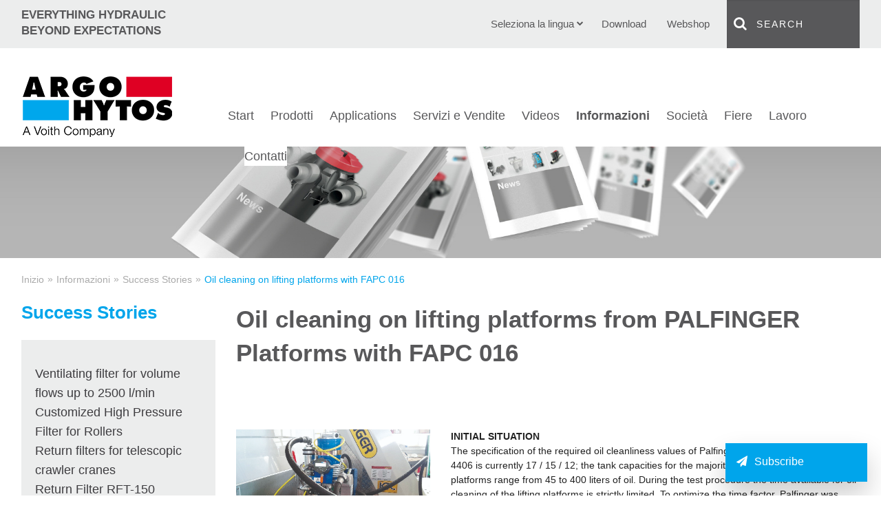

--- FILE ---
content_type: text/html; charset=utf-8
request_url: https://www.argo-hytos.com/it/informazioni/success-stories/oil-cleaning-on-lifting-platforms-with-fapc-016.html
body_size: 16028
content:
<!DOCTYPE html>
<html class="no-js" lang="it">
<head>

<meta charset="utf-8">
<!-- 
	#####
	  ###
	    #
	#####  igroup Internetagentur GmbH & Co. KG
	#####  Ewald-Renz-Str. 1
	#####  76669 Bad Schönborn
	#####  E-Mail: info@i-group.de
	#####  Internet: www.i-group.de
	###
	#

	This website is powered by TYPO3 - inspiring people to share!
	TYPO3 is a free open source Content Management Framework initially created by Kasper Skaarhoj and licensed under GNU/GPL.
	TYPO3 is copyright 1998-2016 of Kasper Skaarhoj. Extensions are copyright of their respective owners.
	Information and contribution at http://typo3.org/
-->

<base href="https://www.argo-hytos.com/">



<meta name="viewport" content="width=device-width, initial-scale=1, maximum-scale=1">
<meta http-equiv="X-UA-Compatible" content="IE=edge,chrome=1">
<meta name="robots" content="index, follow">



	<link rel="stylesheet" type="text/css" media="all"  href="typo3temp/scriptmerger/compressed/head-4a52144a95f90f6ac162702c9953e345.merged.gz.css" />

	<link rel="stylesheet" type="text/css" media="print"  href="typo3temp/scriptmerger/compressed/head-eab269f1cf6aee0df7a75b779662f5d3.merged.gz.css" />
	<script type="text/javascript" src="typo3temp/scriptmerger/compressed/head-54e07b562607c3f0fe85ef2f5bcf0a02.merged.gz.js"></script>
<!--[if (lt IE 9) & (!IEMobile)]><script src="fileadmin/templates/js/selectivizr-min.js" type="text/javascript"></script><![endif]-->
<!--[if (lt IE 11) & (!IEMobile)]><script src="fileadmin/templates/js/respond.min.js" type="text/javascript"></script><![endif]-->
<script type="text/javascript" data-ignore="1" data-cmp-ab="1" src="https://cdn.consentmanager.net/delivery/autoblocking/3b5c040604a1.js" data-cmp-host="c.delivery.consentmanager.net" data-cmp-cdn="cdn.consentmanager.net" data-cmp-codesrc="1"></script>
<link data-ignore="1" rel="stylesheet" href="https://cdn.consentmanager.net/delivery/cmp.min.css" />
<script>if(!"gdprAppliesGlobally" in window){window.gdprAppliesGlobally=true}if(!("cmp_id" in window)||window.cmp_id<1){window.cmp_id=0}if(!("cmp_cdid" in window)){window.cmp_cdid="3b5c040604a1"}if(!("cmp_params" in window)){window.cmp_params=""}if(!("cmp_host" in window)){window.cmp_host="c.delivery.consentmanager.net"}if(!("cmp_cdn" in window)){window.cmp_cdn="cdn.consentmanager.net"}if(!("cmp_proto" in window)){window.cmp_proto="https:"}if(!("cmp_codesrc" in window)){window.cmp_codesrc="1"}window.cmp_getsupportedLangs=function(){var b=["DE","EN","FR","IT","NO","DA","FI","ES","PT","RO","BG","ET","EL","GA","HR","LV","LT","MT","NL","PL","SV","SK","SL","CS","HU","RU","SR","ZH","TR","UK","AR","BS"];if("cmp_customlanguages" in window){for(var a=0;a<window.cmp_customlanguages.length;a++){b.push(window.cmp_customlanguages[a].l.toUpperCase())}}return b};window.cmp_getRTLLangs=function(){var a=["AR"];if("cmp_customlanguages" in window){for(var b=0;b<window.cmp_customlanguages.length;b++){if("r" in window.cmp_customlanguages[b]&&window.cmp_customlanguages[b].r){a.push(window.cmp_customlanguages[b].l)}}}return a};window.cmp_getlang=function(j){if(typeof(j)!="boolean"){j=true}if(j&&typeof(cmp_getlang.usedlang)=="string"&&cmp_getlang.usedlang!==""){return cmp_getlang.usedlang}var g=window.cmp_getsupportedLangs();var c=[];var f=location.hash;var e=location.search;var a="languages" in navigator?navigator.languages:[];if(f.indexOf("cmplang=")!=-1){c.push(f.substr(f.indexOf("cmplang=")+8,2).toUpperCase())}else{if(e.indexOf("cmplang=")!=-1){c.push(e.substr(e.indexOf("cmplang=")+8,2).toUpperCase())}else{if("cmp_setlang" in window&&window.cmp_setlang!=""){c.push(window.cmp_setlang.toUpperCase())}else{if(a.length>0){for(var d=0;d<a.length;d++){c.push(a[d])}}}}}if("language" in navigator){c.push(navigator.language)}if("userLanguage" in navigator){c.push(navigator.userLanguage)}var h="";for(var d=0;d<c.length;d++){var b=c[d].toUpperCase();if(g.indexOf(b)!=-1){h=b;break}if(b.indexOf("-")!=-1){b=b.substr(0,2)}if(g.indexOf(b)!=-1){h=b;break}}if(h==""&&typeof(cmp_getlang.defaultlang)=="string"&&cmp_getlang.defaultlang!==""){return cmp_getlang.defaultlang}else{if(h==""){h="EN"}}h=h.toUpperCase();return h};(function(){var u=document;var v=u.getElementsByTagName;var h=window;var o="";var b="_en";if("cmp_getlang" in h){o=h.cmp_getlang().toLowerCase();if("cmp_customlanguages" in h){for(var q=0;q<h.cmp_customlanguages.length;q++){if(h.cmp_customlanguages[q].l.toUpperCase()==o.toUpperCase()){o="en";break}}}b="_"+o}function x(i,e){var w="";i+="=";var s=i.length;var d=location;if(d.hash.indexOf(i)!=-1){w=d.hash.substr(d.hash.indexOf(i)+s,9999)}else{if(d.search.indexOf(i)!=-1){w=d.search.substr(d.search.indexOf(i)+s,9999)}else{return e}}if(w.indexOf("&")!=-1){w=w.substr(0,w.indexOf("&"))}return w}var k=("cmp_proto" in h)?h.cmp_proto:"https:";if(k!="http:"&&k!="https:"){k="https:"}var g=("cmp_ref" in h)?h.cmp_ref:location.href;var j=u.createElement("script");j.setAttribute("data-cmp-ab","1");var c=x("cmpdesign","cmp_design" in h?h.cmp_design:"");var f=x("cmpregulationkey","cmp_regulationkey" in h?h.cmp_regulationkey:"");var r=x("cmpgppkey","cmp_gppkey" in h?h.cmp_gppkey:"");var n=x("cmpatt","cmp_att" in h?h.cmp_att:"");j.src=k+"//"+h.cmp_host+"/delivery/cmp.php?"+("cmp_id" in h&&h.cmp_id>0?"id="+h.cmp_id:"")+("cmp_cdid" in h?"&cdid="+h.cmp_cdid:"")+"&h="+encodeURIComponent(g)+(c!=""?"&cmpdesign="+encodeURIComponent(c):"")+(f!=""?"&cmpregulationkey="+encodeURIComponent(f):"")+(r!=""?"&cmpgppkey="+encodeURIComponent(r):"")+(n!=""?"&cmpatt="+encodeURIComponent(n):"")+("cmp_params" in h?"&"+h.cmp_params:"")+(u.cookie.length>0?"&__cmpfcc=1":"")+"&l="+o.toLowerCase()+"&o="+(new Date()).getTime();j.type="text/javascript";j.async=true;if(u.currentScript&&u.currentScript.parentElement){u.currentScript.parentElement.appendChild(j)}else{if(u.body){u.body.appendChild(j)}else{var t=v("body");if(t.length==0){t=v("div")}if(t.length==0){t=v("span")}if(t.length==0){t=v("ins")}if(t.length==0){t=v("script")}if(t.length==0){t=v("head")}if(t.length>0){t[0].appendChild(j)}}}var m="js";var p=x("cmpdebugunminimized","cmpdebugunminimized" in h?h.cmpdebugunminimized:0)>0?"":".min";var a=x("cmpdebugcoverage","cmp_debugcoverage" in h?h.cmp_debugcoverage:"");if(a=="1"){m="instrumented";p=""}var j=u.createElement("script");j.src=k+"//"+h.cmp_cdn+"/delivery/"+m+"/cmp"+b+p+".js";j.type="text/javascript";j.setAttribute("data-cmp-ab","1");j.async=true;if(u.currentScript&&u.currentScript.parentElement){u.currentScript.parentElement.appendChild(j)}else{if(u.body){u.body.appendChild(j)}else{var t=v("body");if(t.length==0){t=v("div")}if(t.length==0){t=v("span")}if(t.length==0){t=v("ins")}if(t.length==0){t=v("script")}if(t.length==0){t=v("head")}if(t.length>0){t[0].appendChild(j)}}}})();window.cmp_addFrame=function(b){if(!window.frames[b]){if(document.body){var a=document.createElement("iframe");a.style.cssText="display:none";if("cmp_cdn" in window&&"cmp_ultrablocking" in window&&window.cmp_ultrablocking>0){a.src="//"+window.cmp_cdn+"/delivery/empty.html"}a.name=b;a.setAttribute("title","Intentionally hidden, please ignore");a.setAttribute("role","none");a.setAttribute("tabindex","-1");document.body.appendChild(a)}else{window.setTimeout(window.cmp_addFrame,10,b)}}};window.cmp_rc=function(h){var b=document.cookie;var f="";var d=0;while(b!=""&&d<100){d++;while(b.substr(0,1)==" "){b=b.substr(1,b.length)}var g=b.substring(0,b.indexOf("="));if(b.indexOf(";")!=-1){var c=b.substring(b.indexOf("=")+1,b.indexOf(";"))}else{var c=b.substr(b.indexOf("=")+1,b.length)}if(h==g){f=c}var e=b.indexOf(";")+1;if(e==0){e=b.length}b=b.substring(e,b.length)}return(f)};window.cmp_stub=function(){var a=arguments;__cmp.a=__cmp.a||[];if(!a.length){return __cmp.a}else{if(a[0]==="ping"){if(a[1]===2){a[2]({gdprApplies:gdprAppliesGlobally,cmpLoaded:false,cmpStatus:"stub",displayStatus:"hidden",apiVersion:"2.2",cmpId:31},true)}else{a[2](false,true)}}else{if(a[0]==="getUSPData"){a[2]({version:1,uspString:window.cmp_rc("")},true)}else{if(a[0]==="getTCData"){__cmp.a.push([].slice.apply(a))}else{if(a[0]==="addEventListener"||a[0]==="removeEventListener"){__cmp.a.push([].slice.apply(a))}else{if(a.length==4&&a[3]===false){a[2]({},false)}else{__cmp.a.push([].slice.apply(a))}}}}}}};window.cmp_gpp_ping=function(){return{gppVersion:"1.0",cmpStatus:"stub",cmpDisplayStatus:"hidden",supportedAPIs:["tcfca","usnat","usca","usva","usco","usut","usct"],cmpId:31}};window.cmp_gppstub=function(){var a=arguments;__gpp.q=__gpp.q||[];if(!a.length){return __gpp.q}var g=a[0];var f=a.length>1?a[1]:null;var e=a.length>2?a[2]:null;if(g==="ping"){return window.cmp_gpp_ping()}else{if(g==="addEventListener"){__gpp.e=__gpp.e||[];if(!("lastId" in __gpp)){__gpp.lastId=0}__gpp.lastId++;var c=__gpp.lastId;__gpp.e.push({id:c,callback:f});return{eventName:"listenerRegistered",listenerId:c,data:true,pingData:window.cmp_gpp_ping()}}else{if(g==="removeEventListener"){var h=false;__gpp.e=__gpp.e||[];for(var d=0;d<__gpp.e.length;d++){if(__gpp.e[d].id==e){__gpp.e[d].splice(d,1);h=true;break}}return{eventName:"listenerRemoved",listenerId:e,data:h,pingData:window.cmp_gpp_ping()}}else{if(g==="getGPPData"){return{sectionId:3,gppVersion:1,sectionList:[],applicableSections:[0],gppString:"",pingData:window.cmp_gpp_ping()}}else{if(g==="hasSection"||g==="getSection"||g==="getField"){return null}else{__gpp.q.push([].slice.apply(a))}}}}}};window.cmp_msghandler=function(d){var a=typeof d.data==="string";try{var c=a?JSON.parse(d.data):d.data}catch(f){var c=null}if(typeof(c)==="object"&&c!==null&&"__cmpCall" in c){var b=c.__cmpCall;window.__cmp(b.command,b.parameter,function(h,g){var e={__cmpReturn:{returnValue:h,success:g,callId:b.callId}};d.source.postMessage(a?JSON.stringify(e):e,"*")})}if(typeof(c)==="object"&&c!==null&&"__uspapiCall" in c){var b=c.__uspapiCall;window.__uspapi(b.command,b.version,function(h,g){var e={__uspapiReturn:{returnValue:h,success:g,callId:b.callId}};d.source.postMessage(a?JSON.stringify(e):e,"*")})}if(typeof(c)==="object"&&c!==null&&"__tcfapiCall" in c){var b=c.__tcfapiCall;window.__tcfapi(b.command,b.version,function(h,g){var e={__tcfapiReturn:{returnValue:h,success:g,callId:b.callId}};d.source.postMessage(a?JSON.stringify(e):e,"*")},b.parameter)}if(typeof(c)==="object"&&c!==null&&"__gppCall" in c){var b=c.__gppCall;window.__gpp(b.command,function(h,g){var e={__gppReturn:{returnValue:h,success:g,callId:b.callId}};d.source.postMessage(a?JSON.stringify(e):e,"*")},"parameter" in b?b.parameter:null,"version" in b?b.version:1)}};window.cmp_setStub=function(a){if(!(a in window)||(typeof(window[a])!=="function"&&typeof(window[a])!=="object"&&(typeof(window[a])==="undefined"||window[a]!==null))){window[a]=window.cmp_stub;window[a].msgHandler=window.cmp_msghandler;window.addEventListener("message",window.cmp_msghandler,false)}};window.cmp_setGppStub=function(a){if(!(a in window)||(typeof(window[a])!=="function"&&typeof(window[a])!=="object"&&(typeof(window[a])==="undefined"||window[a]!==null))){window[a]=window.cmp_gppstub;window[a].msgHandler=window.cmp_msghandler;window.addEventListener("message",window.cmp_msghandler,false)}};window.cmp_addFrame("__cmpLocator");if(!("cmp_disableusp" in window)||!window.cmp_disableusp){window.cmp_addFrame("__uspapiLocator")}if(!("cmp_disabletcf" in window)||!window.cmp_disabletcf){window.cmp_addFrame("__tcfapiLocator")}if(!("cmp_disablegpp" in window)||!window.cmp_disablegpp){window.cmp_addFrame("__gppLocator")}window.cmp_setStub("__cmp");if(!("cmp_disabletcf" in window)||!window.cmp_disabletcf){window.cmp_setStub("__tcfapi")}if(!("cmp_disableusp" in window)||!window.cmp_disableusp){window.cmp_setStub("__uspapi")}if(!("cmp_disablegpp" in window)||!window.cmp_disablegpp){window.cmp_setGppStub("__gpp")};</script>    <link rel="shortcut icon" href="/favicon.ico" />
    <link rel="alternate" type="application/rss+xml" title="RSS-Feed" href="https://www.argo-hytos.com/rss/feed.html" />
	<title>Oil cleaning on lifting platforms with FAPC 016 | ARGO-HYTOS</title>
	
<script type="text/plain" class="cmplazyload" data-cmp-vendor="s905">(function(w,d,s,l,i){w[l]=w[l]||[];w[l].push({'gtm.start':
new Date().getTime(),event:'gtm.js'});var f=d.getElementsByTagName(s)[0],
j=d.createElement(s),dl=l!='dataLayer'?'&l='+l:'';j.async=true;j.src=
'https://www.googletagmanager.com/gtm.js?id='+i+dl;f.parentNode.insertBefore(j,f);
})(window,document,'script','dataLayer','GTM-NB84KW2');</script><script type="application/ld+json">
{
  "@context": "https://schema.org",
  "@type": "Organization",
  "name": "ARGO-HYTOS Group AG",
  "url": "https://www.argo-hytos.com/",
  "logo": "https://www.argo-hytos.com/fileadmin/templates/images/logo.png",
  "sameAs": [
    "https://www.facebook.com/ARGO.HYTOS.GROUP/",
    "https://twitter.com/ARGO_HYTOS",
    "https://www.youtube.com/channel/UCW5jAU6ZGlj3BNbcNN9kwhQ",
    "https://www.linkedin.com/company/argohytos/"
  ]
}
</script>

<meta property="og:title" content="A strong brand in fluid technology | ARGO-HYTOS" />
<meta property="og:type" content="website" />
<meta property="og:url" content="https://www.argo-hytos.com/" />
<meta property="og:description" content="ARGO-HYTOS | We produce fluid power solutions! Ventile ✚ Steuerblöcke ✚ Hydroaggregate ✚ Filtertechnik uvm.: Ihr Komponenten- und Systemlieferant »" />
<meta property="og:image" content="https://www.argo-hytos.com/fileadmin/user_upload/el7_group_web.png">
<meta name="twitter:card" content="summary_large_image" />
<meta name="twitter:title" content="A strong brand in fluid technology | ARGO-HYTOS" />
<meta name="twitter:description" content="ARGO-HYTOS | We produce fluid power solutions! Ventile ✚ Steuerblöcke ✚ Hydroaggregate ✚ Filtertechnik uvm.: Ihr Komponenten- und Systemlieferant »" />
<meta name="twitter:site" content="@ARGO_HYTOS" />
<meta name="twitter:image" content="https://www.mikgroup.ch/wp-content/uploads/2021/03/MIK-Team-scaled.jpg" />
<meta name="twitter:site" content="@ARGO_HYTOS" />

<meta name="google-site-verification" content="Ii8VKn3Ttt5Z3WuJWEdMZzh0F3T8iJuVyx64etjY7r0" />


<script async class="cmplazyload" data-cmp-vendor="s26" data-cmp-src="https://www.googletagmanager.com/gtag/js?id=G-FMCC12HTKF"></script>
<script>
  window.dataLayer = window.dataLayer || [];
  function gtag(){dataLayer.push(arguments);}
  gtag('js', new Date());

  gtag('config', 'G-FMCC12HTKF', { 'anonymize_ip': true });
</script>


</head>
<body>

	<header>
		<div class="headerTop">
			<div class="row">
				<div class="columns large-4 medium-5">
					<div class="claim"><strong>EVERYTHING HYDRAULIC<br>BEYOND EXPECTATIONS</strong></div>
				</div>
				<div class="columns large-8 medium-7">
					<div class="wrap-menu clearfix">
						<input type="checkbox" id="toggle-search" class="input-menu" /><label for="toggle-search" class="toggle-search"><i class="fa fa-search"></i></label>
<div class="search">
	<form action="it/search.html" method="post" class="searchform" id="tx_odsautocomplete_pi1_form">
		<i class="fa fa-search"><input type="submit" name="tx_indexedsearch[submit_button]" value="Submit" class="search-submit" /></i>
		<input type="text" name="tx_indexedsearch[sword]" id="tx_odsautocomplete_pi1_word" value="Search" class="search-text" onfocus="if(this.value=='Search') this.value='';" onblur="if(this.value=='') this.value='Search';" />		
		<input name="tx_indexedsearch[_sections]" type="hidden" value="0" />
		<input name="tx_indexedsearch[pointer]" type="hidden" value="0" />
		<input name="tx_indexedsearch[ext]" type="hidden" value="0" />
		<input name="tx_indexedsearch[lang]" type="hidden" value="3" />
		<div id="tx_odsautocomplete_pi1_auto"></div>
	</form>
</div>
<script type="text/javascript">/*<![CDATA[*/

jQuery("#tx_odsautocomplete_pi1_word").autocomplete({
	source: "index.php?eID=ods_autocomplete&language=3",
	appendTo: "#tx_odsautocomplete_pi1_auto",
	minLength: 3,
	select: function(event, ui) {
		jQuery("#tx_odsautocomplete_pi1_word").value=ui.item.value;
		window.setTimeout("tx_odsautocomplete_pi1_autocomplete_submit()",10);
	}
});

function tx_odsautocomplete_pi1_autocomplete_submit(){
	jQuery("#tx_odsautocomplete_pi1_form").submit();
}

/*]]>*/</script>
						<nav class="menu-meta"><ul class="clearfix"><li><a href="it/download/overview-download.html" title="Download">Download</a></li><li><a href="it/webshop.html" target="_blank" title="Webshop">Webshop</a></li></ul></nav>
						<nav class="menu-lang"><input type="checkbox" id="toggle-menu-language" class="input-menu" /><label for="toggle-menu-language" class="toggle-menu-language">Seleziona la lingua<i class="fa fa-chevron-down"></i><i class="fa fa-chevron-up"></i></label><ul><li><a href="news/success-stories/oil-cleaning-on-lifting-platforms-with-fapc-016.html">English</a></li><li><a href="de/news/success-stories/oel-abreinigung-an-hubarbeitsbuehnen-mit-fapc.html">Deutsch</a></li><li><a href="cz/novinky/success-stories/oil-cleaning-on-lifting-platforms-with-fapc-016.html">Čeština</a></li><li class="act"><a href="it/informazioni/success-stories/oil-cleaning-on-lifting-platforms-with-fapc-016.html">Italiano</a></li><li><a href="fr/presse/success-stories/oil-cleaning-on-lifting-platforms-with-fapc-016.html">Français</a></li><li><a href="pl/nowosci/success-stories/oil-cleaning-on-lifting-platforms-with-fapc-016.html">Polski</a></li><li><a href="cn/news/success-stories/oil-cleaning-on-lifting-platforms-with-fapc-016.html">Chinese</a></li><li><a href="tr/duyurular/success-stories/oil-cleaning-on-lifting-platforms-with-fapc-016.html">Türkçe</a></li></ul></nav>
					</div>
				</div>
			</div>
		</div>
		<div class="headerBottom">
			<div class="row">
				<div class="columns large-3 medium-12">
					<div class="logo"><a href="it.html" title="ARGO-HYTOS fluid power solutions"><img src="fileadmin/templates/images/logo.png" alt="ARGO-HYTOS fluid power solutions" onerror="this.src='fileadmin/templates/images/logo.png'; this.onerror=null;"/></a></div>
				</div>
				<div class="columns large-9 medium-12">
					<nav class="menu-main"><input type="checkbox" id="toggle-menu-main" class="input-menu"><label for="toggle-menu-main" title="Menü" class="toggle-menu-main label-menu" onclick=""><span class="stroke stroke-1"></span><span class="stroke stroke-2"></span><span class="stroke stroke-3"></span></label><ul class="level-1 clearfix"><li class="first"><a href="it.html" title="Home">Start</a></li><li class="sub"><a href="it/prodotti.html" title="Prodotti">Prodotti</a><input type="checkbox" id="toggle-menu-356" class="input-menu"><label for="toggle-menu-356" title="Menü" class="label-menu" onclick=""><i class="fa fa-chevron-down"></i><i class="fa fa-chevron-up"></i></label><ul class="level-2"><li class="first sub"><a href="it/prodotti/valvole.html" title="Valvole">Valvole</a><input type="checkbox" id="toggle-menu-827" class="input-menu"><label for="toggle-menu-827" title="Menü" class="label-menu" onclick=""><i class="fa fa-chevron-down"></i><i class="fa fa-chevron-up"></i></label><ul class="level-3"><li class="first"><a href="it/prodotti/valvole/valvole-direzionali.html" title="Valvole direzionali">Valvole direzionali</a></li><li><a href="it/prodotti/valvole/valvole-di-bloccaggio.html" title="Valvole di bloccaggio">Valvole di bloccaggio</a></li><li><a href="it/prodotti/valvole/valvole-di-controllo-pressione.html" title="Valvole di controllo pressione">Valvole di controllo pressione</a></li><li><a href="it/prodotti/valvole/valvole-di-regolazione-portata.html" title="Valvole di regolazione portata">Valvole di regolazione portata</a></li><li><a href="it/prodotti/valvole/valvole-di-bilanciamento.html" title="Valvole di bilanciamento">Valvole di bilanciamento</a></li><li class="sub"><a href="it/prodotti/valvole/valvole-proporzionali.html" title="Valvole proporzionali">Valvole proporzionali</a><input type="checkbox" id="toggle-menu-190" class="input-menu"><label for="toggle-menu-190" title="Menü" class="label-menu" onclick=""><i class="fa fa-chevron-down"></i><i class="fa fa-chevron-up"></i></label><ul class="level-4"><li class="last"><a href="it/prodotti/valvole/valvole-proporzionali/download-portal-prm.html" title="Download Portal PRM">Download Portal PRM</a></li></ul></li><li class="last"><a href="it/prodotti/valvole/logic-valves.html" title="Logic Valves">Logic Valves</a></li></ul></li><li><a href="it/prodotti/solenoidi-e-schede-elettroniche.html" title="Solenoidi e Schede Elettroniche">Solenoidi e Schede Elettroniche</a></li><li><a href="it/prodotti/valvole-antideflagranti.html" title="Valvole antideflagranti">Valvole antideflagranti</a></li><li><a href="it/prodotti/soluzioni-di-sistema.html" title="Soluzioni di sistema">Soluzioni di sistema</a></li><li><a href="it/prodotti/centraline-oleodinamiche.html" title="Centraline oleodinamiche">Centraline oleodinamiche</a></li><li><a href="it/prodotti/piastre-di-collegamento-e-blocchi-oleodinamici.html" title="Piastre di collegamento e blocchi oleodinamici">Piastre di collegamento e blocchi oleodinamici</a></li><li><a href="it/prodotti/accessori.html" title="Accessori">Accessori</a></li><li><a href="it/prodotti/pressostati.html" title="Pressostati">Pressostati</a></li><li><a href="it/prodotti/azionamenti-idraulici.html" title="Azionamenti idraulici">Azionamenti idraulici</a></li><li class="sub"><a href="it/prodotti/filtrazione.html" title="Filtrazione">Filtrazione</a><input type="checkbox" id="toggle-menu-243" class="input-menu"><label for="toggle-menu-243" title="Menü" class="label-menu" onclick=""><i class="fa fa-chevron-down"></i><i class="fa fa-chevron-up"></i></label><ul class="level-3"><li class="first"><a href="it/prodotti/filtrazione/filtri-in-aspirazione.html" title="Filtri in aspirazione">Filtri in aspirazione</a></li><li><a href="it/prodotti/filtrazione/filtri-sul-ritorno.html" title="Filtri sul ritorno">Filtri sul ritorno</a></li><li><a href="it/prodotti/filtrazione/filtri-combinati-ritorno-e-aspirazione.html" title="Filtri combinati ritorno e aspirazione">Filtri combinati ritorno e aspirazione</a></li><li><a href="it/prodotti/filtrazione/filtri-in-pressione-sulla-mandata.html" title="Filtri in pressione sulla mandata">Filtri in pressione sulla mandata</a></li><li><a href="it/prodotti/filtrazione/filtri-ad-alta-pressione-sulla-mandata.html" title="Filtri ad alta pressione sulla mandata">Filtri ad alta pressione sulla mandata</a></li><li><a href="it/prodotti/filtrazione/tappi-di-carico-filtri-di-aereazione.html" title="Tappi di carico &amp; Filtri di Aereazione">Tappi di carico & Filtri di Aereazione</a></li><li><a href="it/prodotti/filtrazione/indicatori-di-intasamento.html" title="Indicatori di intasamento">Indicatori di intasamento</a></li><li><a href="it/prodotti/filtrazione/accessori-per-serbatoi-idraulici.html" title="Accessori per serbatoi idraulici">Accessori per serbatoi idraulici</a></li><li><a href="it/prodotti/filtrazione/elementi-filtranti.html" title="Elementi filtranti">Elementi filtranti</a></li><li class="last"><a href="it/prodotti/filtrazione/unita-filtrante-off-line-e-raffreddamento.html" title="Unità filtrante off-line e raffreddamento">Unità filtrante off-line e raffreddamento</a></li></ul></li><li><a href="it/prodotti/tank-solutions.html" title="Tank Solutions">Tank Solutions</a></li><li><a href="it/prodotti/quick-connect-system.html" title="Quick-Connect System">Quick-Connect System</a></li><li class="sub"><a href="it/prodotti/gestione-dei-fluidi.html" title="Gestione dei fluidi">Gestione dei fluidi</a><input type="checkbox" id="toggle-menu-245" class="input-menu"><label for="toggle-menu-245" title="Menü" class="label-menu" onclick=""><i class="fa fa-chevron-down"></i><i class="fa fa-chevron-up"></i></label><ul class="level-3"><li class="first"><a href="it/prodotti/gestione-dei-fluidi/filtri-off-line.html" title="Filtri off-line">Filtri off-line</a></li><li><a href="it/prodotti/gestione-dei-fluidi/off-line-filter-units.html" title="Off-line filter units">Off-line filter units</a></li><li><a href="it/prodotti/gestione-dei-fluidi/sistemi-di-deumidificazione.html" title="Sistemi di Deumidificazione">Sistemi di Deumidificazione</a></li><li class="last"><a href="it/prodotti/gestione-dei-fluidi/unita-filtrante-off-line.html" title="Unità filtrante off-line">Unità filtrante off-line</a></li></ul></li><li class="sub"><a href="it/prodotti/sensori-e-strumenti-di-misurazione.html" title="Sensori e Strumenti di Misurazione">Sensori e Strumenti di Misurazione</a><input type="checkbox" id="toggle-menu-252" class="input-menu"><label for="toggle-menu-252" title="Menü" class="label-menu" onclick=""><i class="fa fa-chevron-down"></i><i class="fa fa-chevron-up"></i></label><ul class="level-3"><li class="first"><a href="it/prodotti/sensori-e-strumenti-di-misurazione/contatore-di-particelle-portatile.html" title="Contatore di particelle portatile">Contatore di particelle portatile</a></li><li><a href="it/prodotti/sensori-e-strumenti-di-misurazione/contatore-di-particelle-fisso.html" title="Contatore di particelle fisso">Contatore di particelle fisso</a></li><li><a href="it/prodotti/sensori-e-strumenti-di-misurazione/sensori-lubcos.html" title="Sensori LUBCOS">Sensori LUBCOS</a></li><li><a href="it/prodotti/sensori-e-strumenti-di-misurazione/elettronica-per-valvole.html" title="Elettronica per valvole">Elettronica per valvole</a></li><li><a href="it/prodotti/sensori-e-strumenti-di-misurazione/unita-gestione-dati.html" title="Unità Gestione dati">Unità Gestione dati</a></li><li class="last"><a href="it/prodotti/sensori-e-strumenti-di-misurazione/software.html" title="Software">Software</a></li></ul></li><li class="last"><a href="it/societa/assistenza-clienti.html" title="Service">Service</a></li></ul></li><li class="sub"><a href="it/applications/applications-custom-solutions.html" title="Applications">Applications</a><input type="checkbox" id="toggle-menu-400" class="input-menu"><label for="toggle-menu-400" title="Menü" class="label-menu" onclick=""><i class="fa fa-chevron-down"></i><i class="fa fa-chevron-up"></i></label><ul class="level-2"><li class="first"><a href="it/applications/applications-custom-solutions.html" title="Applications - Custom Solutions">Applications - Custom Solutions</a></li><li class="sub"><a href="it/applications/agriculture.html" title="Agriculture">Agriculture</a><input type="checkbox" id="toggle-menu-764" class="input-menu"><label for="toggle-menu-764" title="Menü" class="label-menu" onclick=""><i class="fa fa-chevron-down"></i><i class="fa fa-chevron-up"></i></label><ul class="level-3"><li class="first"><a href="it/applications/agriculture/tractors.html" title="Tractors">Tractors</a></li><li><a href="it/applications/agriculture/sprayers.html" title="Sprayers">Sprayers</a></li><li class="last"><a href="it/applications/agriculture/forage-harvesters.html" title="Forage Harvesters">Forage Harvesters</a></li></ul></li><li class="sub"><a href="it/applications/construction.html" title="Construction">Construction</a><input type="checkbox" id="toggle-menu-415" class="input-menu"><label for="toggle-menu-415" title="Menü" class="label-menu" onclick=""><i class="fa fa-chevron-down"></i><i class="fa fa-chevron-up"></i></label><ul class="level-3"><li class="first"><a href="it/applications/construction/pavers.html" title="Pavers">Pavers</a></li><li class="last"><a href="it/applications/construction/compactors.html" title="Compactors">Compactors</a></li></ul></li><li class="sub"><a href="it/applications/industrial.html" title="Industrial">Industrial</a><input type="checkbox" id="toggle-menu-428" class="input-menu"><label for="toggle-menu-428" title="Menü" class="label-menu" onclick=""><i class="fa fa-chevron-down"></i><i class="fa fa-chevron-up"></i></label><ul class="level-3"><li class="last"><a href="it/applications/industrial/sawing-machines.html" title="Sawing Machines">Sawing Machines</a></li></ul></li><li class="last"><a href="it/applications/wind-power.html" title="Wind Power">Wind Power</a></li></ul></li><li class="sub"><a href="it/mondiale.html" title="Servizi e Vendite">Servizi e Vendite</a><input type="checkbox" id="toggle-menu-202" class="input-menu"><label for="toggle-menu-202" title="Menü" class="label-menu" onclick=""><i class="fa fa-chevron-down"></i><i class="fa fa-chevron-up"></i></label><ul class="level-2"><li class="first"><a href="it/mondiale.html" title="Uffici di vendita">Uffici di vendita</a></li><li class="last"><a href="it/servizi-e-vendite/unita-produttive.html" title="Unità produttive">Unità produttive</a></li></ul></li><li class="sub"><a href="it/videos/argo-hytos-corporate-video.html" title="Videos">Videos</a><input type="checkbox" id="toggle-menu-801" class="input-menu"><label for="toggle-menu-801" title="Menü" class="label-menu" onclick=""><i class="fa fa-chevron-down"></i><i class="fa fa-chevron-up"></i></label><ul class="level-2"><li class="first"><a href="it/videos/argo-hytos-corporate-video.html" title="ARGO-HYTOS Corporate video">ARGO-HYTOS Corporate video</a></li><li><a href="it/videos/factory-videos.html" title="Factory Videos">Factory Videos</a></li><li><a href="it/videos/application.html" title="Application">Application</a></li><li><a href="it/videos/products.html" title="Products">Products</a></li><li class="last"><a href="it/videos/the-ah-effect.html" title="The AH-Effect">The AH-Effect</a></li></ul></li><li class="sub act"><a href="it/informazioni/prodotti.html" title="Informazioni">Informazioni</a><input type="checkbox" id="toggle-menu-526" class="input-menu"><label for="toggle-menu-526" title="Menü" class="label-menu" onclick=""><i class="fa fa-chevron-down"></i><i class="fa fa-chevron-up"></i></label><ul class="level-2"><li class="first"><a href="it/informazioni/prodotti.html" title="Prodotti">Prodotti</a></li><li><a href="it/informazioni/societa.html" title="Società">Società</a></li><li><a href="it/informazioni/applicazioni.html" title="Applicazioni">Applicazioni</a></li><li><a href="it/informazioni/smart-leaf.html" title="Smart L.E.A.F.">Smart L.E.A.F.</a></li><li class="sub"><a href="it/informazioni/smart-flow.html" title="Smart F.L.O.W.">Smart F.L.O.W.</a><input type="checkbox" id="toggle-menu-824" class="input-menu"><label for="toggle-menu-824" title="Menü" class="label-menu" onclick=""><i class="fa fa-chevron-down"></i><i class="fa fa-chevron-up"></i></label><ul class="level-3"><li class="last"><a href="it/informazioni/smart-flow/smart-flow-news.html" title="Smart F.L.O.W. News">Smart F.L.O.W. News</a></li></ul></li><li class="sub act"><a href="it/informazioni/success-stories.html" title="Success Stories">Success Stories</a><input type="checkbox" id="toggle-menu-724" class="input-menu"><label for="toggle-menu-724" title="Menü" class="label-menu" onclick=""><i class="fa fa-chevron-down"></i><i class="fa fa-chevron-up"></i></label><ul class="level-3"><li class="first"><a href="it/informazioni/success-stories/896.html" title="Ventilating filter for volume flows up to 2500 l/min">Ventilating filter for volume flows up to 2500 l/min</a></li><li><a href="it/informazioni/success-stories/customized-high-pressure-filter-for-rollers.html" title="Customized High Pressure Filter for Rollers">Customized High Pressure Filter for Rollers</a></li><li><a href="it/informazioni/success-stories/return-filters-for-telescopic-crawler-cranes.html" title="Return filters for telescopic crawler cranes">Return filters for telescopic crawler cranes</a></li><li><a href="it/informazioni/success-stories/return-filter-rft-150.html" title="Return Filter RFT-150">Return Filter RFT-150</a></li><li><a href="it/informazioni/success-stories/866.html" title="Return-Suction Filter RST-308">Return-Suction Filter RST-308</a></li><li><a href="it/informazioni/success-stories/864.html" title="Hydraulic system for a paver for the Asian region">Hydraulic system for a paver for the Asian region</a></li><li><a href="it/informazioni/success-stories/main-control-block-for-multifunctional-tool-carrier.html" title="Main control block for multifunctional tool carrier">Main control block for multifunctional tool carrier</a></li><li><a href="it/informazioni/success-stories/suction-filter-module-for-high-power-tractors.html" title="Suction filter module for high power tractors">Suction filter module for high power tractors</a></li><li><a href="it/informazioni/success-stories/fns1-040-off-line-filter-that-challenges-your-competitors.html" title="FNS1 040 - Off-line filter that challenges your competitors">FNS1 040 - Off-line filter that challenges your competitors</a></li><li><a href="it/informazioni/success-stories/859.html" title="Maximum flexibility - Valve block with expansion option">Maximum flexibility - Valve block with expansion option</a></li><li><a href="it/informazioni/success-stories/857.html" title="AGCO FENDT – Filtration Working Hydraulics 700 Vario Gen7">AGCO FENDT – Filtration Working Hydraulics 700 Vario Gen7</a></li><li><a href="it/informazioni/success-stories/return-suction-filter-series-e-084.html" title="Return-suction filter series: E 084">Return-suction filter series: E 084</a></li><li><a href="it/informazioni/success-stories/oil-service-units-for-fuchsr.html" title="Oil Service Units for Fuchs<sup>®</sup>">Oil Service Units for Fuchs<sup>®</sup></a></li><li><a href="it/informazioni/success-stories/exaporrspark-protect-protection-against-electrostatic-discharge-and-its-consequences.html" title="EXAPOR<sup>®</sup>SPARK PROTECT - Protection against electrostatic discharge and its consequences">EXAPOR<sup>®</sup>SPARK PROTECT - Protection against electrostatic discharge and its consequences</a></li><li><a href="it/informazioni/success-stories/stummer-kommunalfahrzeuge-gmbh-off-line-filter-unit-for-garbage-truck.html" title="STUMMER Kommunalfahrzeuge GmbH: Off-line filter unit for garbage truck">STUMMER Kommunalfahrzeuge GmbH: Off-line filter unit for garbage truck</a></li><li><a href="it/informazioni/success-stories/valves-for-agricultural-machinery-gears.html" title="Valves for agricultural machinery gears">Valves for agricultural machinery gears</a></li><li><a href="it/informazioni/success-stories/seeding-rate-control-using-proportional-valve-technique.html" title="Seeding rate control using proportional valve technique">Seeding rate control using proportional valve technique</a></li><li><a href="it/informazioni/success-stories/agco-fendt-central-control-block-for-a-narrow-track-tractor.html" title="AGCO Fendt: Central control block for a narrow-track tractor ">AGCO Fendt: Central control block for a narrow-track tractor </a></li><li><a href="it/informazioni/success-stories/electric-steering-in-wheeled-excavator-from-atlas.html" title="Electric steering in wheeled excavator from ATLAS">Electric steering in wheeled excavator from ATLAS</a></li><li><a href="it/informazioni/success-stories/suction-filter-with-hose-connection-up-to-dn-60.html" title="Suction filter with hose connection up to DN 60">Suction filter with hose connection up to DN 60</a></li><li><a href="it/informazioni/success-stories/the-monitoring-solution-for-gears-in-the-mining-sector.html" title="The monitoring solution for gears in the mining sector ">The monitoring solution for gears in the mining sector </a></li><li><a href="it/informazioni/success-stories/ultimate-solution-to-applications-where-the-flow-direction-changes.html" title="Ultimate solution to applications where the flow direction changes">Ultimate solution to applications where the flow direction changes</a></li><li><a href="it/informazioni/success-stories/high-pressure-safety-filter-series-hd-040081150.html" title="High-pressure safety filter series HD 040/081/150">High-pressure safety filter series HD 040/081/150</a></li><li><a href="it/informazioni/success-stories/digitalization-in-mass-production-online-condition-monitoring.html" title="Digitalization in Mass Production: Online Condition Monitoring">Digitalization in Mass Production: Online Condition Monitoring</a></li><li><a href="it/informazioni/success-stories/tank-mounted-return-filter-kits-rfi-206-406.html" title="Tank-mounted return filter kits RFI 206 / 406">Tank-mounted return filter kits RFI 206 / 406</a></li><li><a href="it/informazioni/success-stories/new-pressure-filter-pfl-232.html" title="New pressure filter PFL-232">New pressure filter PFL-232</a></li><li><a href="it/informazioni/success-stories/tank-mounted-return-filter-e-451-156-with-airex-air-separation.html" title="Tank-mounted return filter E 451-156 with AirEX air separation">Tank-mounted return filter E 451-156 with AirEX air separation</a></li><li><a href="it/informazioni/success-stories/return-filter-series-rfi-606-1006.html" title="Return Filter -Series RFI 606 / 1006">Return Filter -Series RFI 606 / 1006</a></li><li><a href="it/informazioni/success-stories/return-filter-series-e-454-156-vd-with-diffuser.html" title="Return filter series E 454-156 VD with diffuser">Return filter series E 454-156 VD with diffuser</a></li><li><a href="it/informazioni/success-stories/suction-filter-tank-mounting.html" title="Suction filter, tank mounting">Suction filter, tank mounting</a></li><li class="act"><a href="it/informazioni/success-stories/oil-cleaning-on-lifting-platforms-with-fapc-016.html" title="Oil cleaning on lifting platforms with FAPC 016">Oil cleaning on lifting platforms with FAPC 016</a></li><li><a href="it/informazioni/success-stories/expansion-of-pressure-filter-series.html" title="Expansion of pressure filter series">Expansion of pressure filter series</a></li><li><a href="it/informazioni/success-stories/wind-power-filter-elements-in-after-sales.html" title="Wind Power: filter elements in after-sales">Wind Power: filter elements in after-sales</a></li><li class="last"><a href="it/informazioni/success-stories/flexible-medium-pressure-filters.html" title="Flexible medium pressure filters">Flexible medium pressure filters</a></li></ul></li><li class="sub"><a href="it/informazioni/archivio/archive-2018.html" title="Archivio">Archivio</a><input type="checkbox" id="toggle-menu-298" class="input-menu"><label for="toggle-menu-298" title="Menü" class="label-menu" onclick=""><i class="fa fa-chevron-down"></i><i class="fa fa-chevron-up"></i></label><ul class="level-3"><li class="first"><a href="it/informazioni/archivio/archive-2018.html" title="Archive 2018">Archive 2018</a></li><li><a href="it/informazioni/archivio/archivio-2017.html" title="Archivio 2017">Archivio 2017</a></li><li><a href="it/informazioni/archivio/archivio-2016.html" title="Archivio 2016">Archivio 2016</a></li><li><a href="it/informazioni/archivio/archivio-2015.html" title="Archivio 2015">Archivio 2015</a></li><li><a href="it/informazioni/archivio/archivio-2014.html" title="Archivio 2014">Archivio 2014</a></li><li><a href="it/informazioni/archivio/archivio-2013.html" title="Archivio 2013">Archivio 2013</a></li><li><a href="it/informazioni/archivio/archivio-2012.html" title="Archivio 2012">Archivio 2012</a></li><li><a href="it/informazioni/archivio/archivio-2011.html" title="Archivio 2011">Archivio 2011</a></li><li class="last"><a href="it/informazioni/archivio/archivio-2010.html" title="Archivio 2010">Archivio 2010</a></li></ul></li><li><a href="it/informazioni/contatti-ufficio-stampa.html" title="Contatti Ufficio Stampa">Contatti Ufficio Stampa</a></li><li class="last sub"><a href="it/informazioni/argo-hytos-newsletter/subscribe-to-the-argo-hytos-newsletter.html" title="ARGO-HYTOS Newsletter">ARGO-HYTOS Newsletter</a><input type="checkbox" id="toggle-menu-527" class="input-menu"><label for="toggle-menu-527" title="Menü" class="label-menu" onclick=""><i class="fa fa-chevron-down"></i><i class="fa fa-chevron-up"></i></label><ul class="level-3"><li class="last"><a href="it/informazioni/argo-hytos-newsletter/subscribe-to-the-argo-hytos-newsletter.html" title="Subscribe to the ARGO-HYTOS newsletter">Subscribe to the ARGO-HYTOS newsletter</a></li></ul></li></ul></li><li class="sub"><a href="it/societa/mission-vision.html" title="Società">Società</a><input type="checkbox" id="toggle-menu-789" class="input-menu"><label for="toggle-menu-789" title="Menü" class="label-menu" onclick=""><i class="fa fa-chevron-down"></i><i class="fa fa-chevron-up"></i></label><ul class="level-2"><li class="first"><a href="it/societa/mission-vision.html" title="Mission &amp; Vision">Mission & Vision</a></li><li><a href="it/societa/chi-siamo.html" title="Chi siamo">Chi siamo</a></li><li><a href="it/societa/direzione.html" title="Direzione">Direzione</a></li><li><a href="it/societa/compliance.html" title="Compliance">Compliance</a></li><li class="sub"><a href="it/societa/argo-hytos-la-nostra-storia.html" title="ARGO-HYTOS: La nostra storia">ARGO-HYTOS: La nostra storia</a><input type="checkbox" id="toggle-menu-507" class="input-menu"><label for="toggle-menu-507" title="Menü" class="label-menu" onclick=""><i class="fa fa-chevron-down"></i><i class="fa fa-chevron-up"></i></label><ul class="level-3"><li class="last"><a href="it/societa/argo-hytos-la-nostra-storia/history-of-hytos.html" title="History of HYTOS">History of HYTOS</a></li></ul></li><li class="sub"><a href="it/societa/assistenza-clienti.html" title="Assistenza clienti">Assistenza clienti</a><input type="checkbox" id="toggle-menu-353" class="input-menu"><label for="toggle-menu-353" title="Menü" class="label-menu" onclick=""><i class="fa fa-chevron-down"></i><i class="fa fa-chevron-up"></i></label><ul class="level-3"><li class="first"><a href="it/societa/assistenza-clienti/calibration-repair-service.html" title="Calibration / Repair Service">Calibration / Repair Service</a></li><li><a href="it/societa/assistenza-clienti/loan-units.html" title="Loan Units">Loan Units</a></li><li class="last"><a href="it/societa/assistenza-clienti/advice-installation-service.html" title="Advice / Installation Service">Advice / Installation Service</a></li></ul></li><li><a href="it/societa/qualita.html" title="Qualità">Qualità</a></li><li class="sub"><a href="it/societa/purchasing.html" title="Purchasing">Purchasing</a><input type="checkbox" id="toggle-menu-593" class="input-menu"><label for="toggle-menu-593" title="Menü" class="label-menu" onclick=""><i class="fa fa-chevron-down"></i><i class="fa fa-chevron-up"></i></label><ul class="level-3"><li class="last"><a href="it/societa/purchasing/how-to-become-our-partner.html" title="How to become our partner">How to become our partner</a></li></ul></li><li><a href="it/societa/logistics.html" title="Logistics">Logistics</a></li><li><a href="it/societa/prodotti.html" title="Prodotti">Prodotti</a></li><li><a href="it/societa/environmental-policy.html" title="Environmental Policy">Environmental Policy</a></li><li><a href="it/societa/bethesolution.html" title="#BeTheSolution">#BeTheSolution</a></li><li class="last"><a href="it/societa/the-ah-effect.html" title="The AH-Effect">The AH-Effect</a></li></ul></li><li><a href="it/fiere.html" title="Fiere">Fiere</a></li><li class="sub"><a href="it/lavoro/jobs-in-germany.html" title="Lavoro">Lavoro</a><input type="checkbox" id="toggle-menu-576" class="input-menu"><label for="toggle-menu-576" title="Menü" class="label-menu" onclick=""><i class="fa fa-chevron-down"></i><i class="fa fa-chevron-up"></i></label><ul class="level-2"><li class="first"><a href="it/lavoro/jobs-in-germany.html" title="Jobs in Germany">Jobs in Germany</a></li><li><a href="it/lavoro/jobs-in-switzerland.html" title="Jobs In Switzerland">Jobs In Switzerland</a></li><li><a href="it/lavoro/jobs-in-the-czech-republicc.html" title="Jobs in the Czech Republicc">Jobs in the Czech Republicc</a></li><li><a href="it/lavoro/arbeiten-bei-argo-hytos.html" title="Arbeiten bei ARGO-HYTOS">Arbeiten bei ARGO-HYTOS</a></li><li><a href="it/lavoro/training-and-studies-in-germany.html" title="Training and studies in Germany">Training and studies in Germany</a></li><li><a href="it/lavoro/recruiting-events.html" title="Recruiting Events">Recruiting Events</a></li><li class="last"><a href="it/lavoro/come-join-us.html" title="Come &amp; Join Us">Come & Join Us</a></li></ul></li><li class="last sub"><a href="it/contatti.html" title="Contatti">Contatti</a><input type="checkbox" id="toggle-menu-817" class="input-menu"><label for="toggle-menu-817" title="Menü" class="label-menu" onclick=""><i class="fa fa-chevron-down"></i><i class="fa fa-chevron-up"></i></label><ul class="level-2"><li class="last"><a href="it/informazioni/argo-hytos-newsletter/subscribe-to-the-argo-hytos-newsletter.html" title="ARGO-HYTOS Newsletter">ARGO-HYTOS Newsletter</a></li></ul></li></ul></nav>
				</div>
			</div>
		</div>
	</header>
	<div class="banner sub parallax" style="background-image: url(fileadmin/user_upload/header/argo-hytos-switzerland-fluid-power-solutions-news.jpg);"></div>
	<div class="menu-breadcrumb"><div class="row"><div class="columns large-12"><nav itemscope itemtype="http://data-vocabulary.org/Breadcrumb"><a href="it.html" title="Inizio" itemprop="url"><span itemprop="title">Inizio</span></a><span class="arrow">&raquo;</span><a href="it/informazioni/prodotti.html" title="Informazioni" itemprop="url"><span itemprop="title">Informazioni</span></a><span class="arrow">&raquo;</span><a href="it/informazioni/success-stories.html" title="Success Stories" itemprop="url"><span itemprop="title">Success Stories</span></a><span class="arrow">&raquo;</span><span itemprop="title" class="act">Oil cleaning on lifting platforms with FAPC 016</span></nav></div></div></div>
	<!--TYPO3SEARCH_begin--><div class="main" style="">
	<div class="row">
		<div class="large-12 columns"><div id="c18087" class="csc-default"><div class="row">
	<div class="medium-3 columns"><div id="c18088" class="csc-default"><!--TYPO3SEARCH_end--><nav class="menu-sub"><a href="it/informazioni/success-stories.html" class="headline-menu"><h2>Success Stories</h2></a><a href="it/informazioni/success-stories/oil-cleaning-on-lifting-platforms-with-fapc-016.html" class="subheadline-menu"><h3>Oil cleaning on lifting platforms with FAPC 016</h3></a><ul class="items-sub bg-lightgrey"><li><a href="it/informazioni/success-stories/896.html">Ventilating filter for volume flows up to 2500 l/min</a></li><li><a href="it/informazioni/success-stories/customized-high-pressure-filter-for-rollers.html">Customized High Pressure Filter for Rollers</a></li><li><a href="it/informazioni/success-stories/return-filters-for-telescopic-crawler-cranes.html">Return filters for telescopic crawler cranes</a></li><li><a href="it/informazioni/success-stories/return-filter-rft-150.html">Return Filter RFT-150</a></li><li><a href="it/informazioni/success-stories/866.html">Return-Suction Filter RST-308</a></li><li><a href="it/informazioni/success-stories/864.html">Hydraulic system for a paver for the Asian region</a></li><li><a href="it/informazioni/success-stories/main-control-block-for-multifunctional-tool-carrier.html">Main control block for multifunctional tool carrier</a></li><li><a href="it/informazioni/success-stories/suction-filter-module-for-high-power-tractors.html">Suction filter module for high power tractors</a></li><li><a href="it/informazioni/success-stories/fns1-040-off-line-filter-that-challenges-your-competitors.html">FNS1 040 - Off-line filter that challenges your competitors</a></li><li><a href="it/informazioni/success-stories/859.html">Maximum flexibility - Valve block with expansion option</a></li><li><a href="it/informazioni/success-stories/857.html">AGCO FENDT – Filtration Working Hydraulics 700 Vario Gen7</a></li><li><a href="it/informazioni/success-stories/return-suction-filter-series-e-084.html">Return-suction filter series: E 084</a></li><li><a href="it/informazioni/success-stories/oil-service-units-for-fuchsr.html">Oil Service Units for Fuchs<sup>®</sup></a></li><li><a href="it/informazioni/success-stories/exaporrspark-protect-protection-against-electrostatic-discharge-and-its-consequences.html">EXAPOR<sup>®</sup>SPARK PROTECT - Protection against electrostatic discharge and its consequences</a></li><li><a href="it/informazioni/success-stories/stummer-kommunalfahrzeuge-gmbh-off-line-filter-unit-for-garbage-truck.html">STUMMER Kommunalfahrzeuge GmbH: Off-line filter unit for garbage truck</a></li><li><a href="it/informazioni/success-stories/valves-for-agricultural-machinery-gears.html">Valves for agricultural machinery gears</a></li><li><a href="it/informazioni/success-stories/seeding-rate-control-using-proportional-valve-technique.html">Seeding rate control using proportional valve technique</a></li><li><a href="it/informazioni/success-stories/agco-fendt-central-control-block-for-a-narrow-track-tractor.html">AGCO Fendt: Central control block for a narrow-track tractor </a></li><li><a href="it/informazioni/success-stories/electric-steering-in-wheeled-excavator-from-atlas.html">Electric steering in wheeled excavator from ATLAS</a></li><li><a href="it/informazioni/success-stories/suction-filter-with-hose-connection-up-to-dn-60.html">Suction filter with hose connection up to DN 60</a></li><li><a href="it/informazioni/success-stories/the-monitoring-solution-for-gears-in-the-mining-sector.html">The monitoring solution for gears in the mining sector </a></li><li><a href="it/informazioni/success-stories/ultimate-solution-to-applications-where-the-flow-direction-changes.html">Ultimate solution to applications where the flow direction changes</a></li><li><a href="it/informazioni/success-stories/high-pressure-safety-filter-series-hd-040081150.html">High-pressure safety filter series HD 040/081/150</a></li><li><a href="it/informazioni/success-stories/digitalization-in-mass-production-online-condition-monitoring.html">Digitalization in Mass Production: Online Condition Monitoring</a></li><li><a href="it/informazioni/success-stories/tank-mounted-return-filter-kits-rfi-206-406.html">Tank-mounted return filter kits RFI 206 / 406</a></li><li><a href="it/informazioni/success-stories/new-pressure-filter-pfl-232.html">New pressure filter PFL-232</a></li><li><a href="it/informazioni/success-stories/tank-mounted-return-filter-e-451-156-with-airex-air-separation.html">Tank-mounted return filter E 451-156 with AirEX air separation</a></li><li><a href="it/informazioni/success-stories/return-filter-series-rfi-606-1006.html">Return Filter -Series RFI 606 / 1006</a></li><li><a href="it/informazioni/success-stories/return-filter-series-e-454-156-vd-with-diffuser.html">Return filter series E 454-156 VD with diffuser</a></li><li><a href="it/informazioni/success-stories/suction-filter-tank-mounting.html">Suction filter, tank mounting</a></li><li class="act"><a href="it/informazioni/success-stories/oil-cleaning-on-lifting-platforms-with-fapc-016.html"><i class="fa fa-chevron-right"></i>Oil cleaning on lifting platforms with FAPC 016</a></li><li><a href="it/informazioni/success-stories/expansion-of-pressure-filter-series.html">Expansion of pressure filter series</a></li><li><a href="it/informazioni/success-stories/wind-power-filter-elements-in-after-sales.html">Wind Power: filter elements in after-sales</a></li><li><a href="it/informazioni/success-stories/flexible-medium-pressure-filters.html">Flexible medium pressure filters</a></li></ul><ul class="items-parent"><li><a href="it/informazioni/prodotti.html">Prodotti</a></li><li><a href="it/informazioni/societa.html">Società</a></li><li><a href="it/informazioni/applicazioni.html">Applicazioni</a></li><li><a href="it/informazioni/smart-leaf.html">Smart L.E.A.F.</a></li><li><a href="it/informazioni/smart-flow.html">Smart F.L.O.W.</a></li><li class="act"></li><li><a href="it/informazioni/archivio/archive-2018.html">Archivio</a></li><li><a href="it/informazioni/contatti-ufficio-stampa.html">Contatti Ufficio Stampa</a></li><li><a href="it/informazioni/argo-hytos-newsletter/subscribe-to-the-argo-hytos-newsletter.html">ARGO-HYTOS Newsletter</a></li></ul></nav><!--TYPO3SEARCH_begin--></div></div>
	<div class="medium-9 columns"><div id="c18089" class="csc-default"><h1>Oil cleaning on lifting platforms from PALFINGER Platforms with FAPC 016</h1><h2>&nbsp;</h2></div><div id="c18095" class="csc-default">	    <div class="row">
		    <div class="large-4 medium-6 small-6  columns csc-textpic">
			   <ul class="large-block-grid-1 medium-block-grid-1 small-block-grid-1 csc-textpic-imgblock"><li class="csc-textpic-imgwrap no-caption csc-textpic-firstcol"><figure class="csc-textpic-image csc-textpic-last"><img data-interchange=" [fileadmin/_processed_/csm_FAPC_2_1109e52c18.jpg, (default)], [fileadmin/_processed_/csm_FAPC_2_50247bb3ac.jpg, (small)], [fileadmin/_processed_/csm_FAPC_2_0f1d468bdc.jpg, (medium)], [fileadmin/user_upload/FAPC_2.jpg, (large)], [fileadmin/user_upload/FAPC_2.jpg, (retina)]" alt=""></figure></li>
<li class="csc-textpic-imgwrap no-caption csc-textpic-nextcol"><figure class="csc-textpic-image csc-textpic-last"><img data-interchange=" [fileadmin/_processed_/csm_FAPC_72dpi_81084f07bf.png, (default)], [fileadmin/_processed_/csm_FAPC_72dpi_48e21ef52b.png, (small)], [fileadmin/_processed_/csm_FAPC_72dpi_859aff32c5.png, (medium)], [fileadmin/user_upload/FAPC_72dpi.png, (large)], [fileadmin/user_upload/FAPC_72dpi.png, (retina)]" alt=""></figure></li>
<li class="csc-textpic-imgwrap no-caption csc-textpic-lastcol"><figure class="csc-textpic-image csc-textpic-last"><img data-interchange=" [fileadmin/_processed_/csm_FAPC_s_c53fe68db5.jpg, (default)], [fileadmin/_processed_/csm_FAPC_s_2093c3ea77.jpg, (small)], [fileadmin/_processed_/csm_FAPC_s_5c8ae099ee.jpg, (medium)], [fileadmin/_processed_/csm_FAPC_s_18a9e394f6.jpg, (large)], [fileadmin/_processed_/csm_FAPC_s_2212656728.jpg, (retina)]" alt=""></figure></li></ul>
		    </div>
		    <div class="large-8 medium-6 small-6  columns csc-textpic csc-textpic-text">
			   <p><strong>INITIAL SITUATION</strong><br />The specification of the required oil cleanliness values of Palfinger Platforms according to ISO 4406 is currently 17 / 15 / 12; the tank capacities for the majority of the produced lifting platforms range from 45 to 400 liters of oil. During the test procedure the time available for oil cleaning of the lifting platforms is strictly limited. To optimize the time factor, Palfinger was looking for a suitable filter unit with direct oil cleanliness indication on the filter units and a higher volume flow. In 2015, three FAPC 016 filter units were purchased from ARGO-HYTOS, which were best suited for the required purpose due to their easy handling.&nbsp;</p>
<p><strong>SOLUTION </strong><br />With this oil service unit, hydraulic and lubricating oil systems can be easily filled and cleaned off in the bypass flow. The requirements of Palfinger Platforms for an additional oil sampling point on the unit were also met. ARGO-HYTOS modified the FAPC 016 and adapted it precisely to Palfinger‘s needs. In cooperation with the company HANSA-FLEX in Görlitz, the basic units were equipped with new hydraulic hoses with quick couplings, a high-pressure filter HD 150 from ARGO-HYTOS as a new practical pump protection instead of a plastic part and an additional oil sampling point, thus offering an ideal solution. </p>
<p><strong>CUSTOMER BENEFIT</strong><br />During the final inspection of the lifting platforms, the filter unit is connected and the hydraulic oil is cleaned off with a volume flow of 16 l/min in a bypass flow. The compact design of the FAPC allows easy transport and access even to hard-to-reach areas of a hydraulic system such as the oil tank. With the integrated EXAPOR<sup>®</sup>MAX 2 ultra-fine filter elements from ARGO-HYTOS, the highest degrees of cleanliness can be achieved through a high separation efficiency and large dirt holding capacity. During the cleaning process, the required cleanliness class can be permanently monitored with the integrated OPCom particle monitor. The display shows the atomic numbers of the particle sizes 4, 6, 14 and 21 µm according to ISO 4406:1999. </p>
<p><strong>RESULT<br /></strong>Since the use of ARGO-HYTOS oil service units has been fully proven at Palfinger Platforms, two additional FAPC 016 units were ordered at the beginning of April 2020. The ARGO-HYTOS team of experts offers ongoing support for all questions regarding fluid management devices and their integration, application and commissioning. The oil service units will thus help to avoid costs arising from possible expensive service visits to users and complaints in the future. <strong>&nbsp;</strong>&nbsp;</p>
<p><strong>Curious? Do you have a similar challenge for us?</strong><br />Our experts will be happy to advise you!<br /><br /></p>
<p><a href="fileadmin/user_upload/downloads/en/Success_Stories/Success_Story_FAPC_016_EN.pdf" title="Initiates file download" class="button-blue">&nbsp;&nbsp; Download the full success story as PDF&nbsp;&nbsp;&nbsp;&nbsp; <br /></a></p>
		    </div>
	    </div></div></div>
</div></div></div>
	</div>
</div><!--TYPO3SEARCH_end-->
	<footer class="bg-lightgrey">
		<div class="row"><div class="columns large-4 medium-6"><div class="logo"><a href="it.html" title="ARGO-HYTOS fluid power solutions"><img src="fileadmin/templates/images/logo.png" alt="ARGO-HYTOS fluid power solutions" onerror="this.src='fileadmin/templates/images/logo.png'; this.onerror=null;"/></a></div><div class="socialMedia"><div class="row"><div class="columns large-4 medium-4 small-4"><a href="https://de.linkedin.com/company/argo-hytos-pvt-ltd" title="LinkedIn" target="_blank"><i class="fa fa-linkedin"></i></a></div><div class="columns large-4 medium-4 small-4"><a href="https://www.youtube.com/channel/UCW5jAU6ZGlj3BNbcNN9kwhQ" title="YouTube" target="_blank"><i class="fa fa-youtube"></i></a></div><div class="columns large-4 medium-4 small-4"><a href="https://www.facebook.com/pages/ARGO-HYTOS/392004280854429" title="Facebook" target="_blank"><i class="fa fa-facebook"></i></a></div></div></div></div><div class="columns large-4 medium-6"><div class="row"><div class="columns large-6 small-6"><nav class="menu-footer"><ul><li><a href="it/ufficio-stampa.html" title="Ufficio Stampa">Ufficio Stampa</a></li><li><a href="it/privacy.html" title="Privacy">Privacy</a></li><li><a href="it/download/condizioni-di-vendita-supply-chain-conflict-minerals.html" title="Condizioni di Vendita, Supply Chain, Conflict Minerals">Condizioni di Vendita, Supply Chain, Conflict Minerals</a></li><li><a href="it/prodotti.html" title="Prodotti">Prodotti</a></li><li><a href="it/mondiale.html" title="Servizi e Vendite">Servizi e Vendite</a></li><li><a href="it/informazioni/prodotti.html" title="Informazioni">Informazioni</a></li><li><a href="it/lavoro/jobs-in-germany.html" title="Lavoro">Lavoro</a></li><li><a href="it/societa/mission-vision.html" title="Società">Società</a></li><li><a href="it/videos/argo-hytos-corporate-video.html" title="Videos">Videos</a></li><li><a href="it/contatti.html" title="Contatti">Contatti</a></li></ul></nav></div><div class="columns large-6 small-6"><nav class="menu-footer"><ul><li><a href="it/prodotti/valvole.html" title="Valvole">Valvole</a></li><li><a href="it/prodotti/solenoidi-e-schede-elettroniche.html" title="Solenoidi e Schede Elettroniche">Solenoidi e Schede Elettroniche</a></li><li><a href="it/prodotti/valvole-antideflagranti.html" title="Valvole antideflagranti">Valvole antideflagranti</a></li><li><a href="it/prodotti/soluzioni-di-sistema.html" title="Soluzioni di sistema">Soluzioni di sistema</a></li><li><a href="it/prodotti/centraline-oleodinamiche.html" title="Centraline oleodinamiche">Centraline oleodinamiche</a></li><li><a href="it/prodotti/piastre-di-collegamento-e-blocchi-oleodinamici.html" title="Piastre di collegamento e blocchi oleodinamici">Piastre di collegamento e blocchi oleodinamici</a></li><li><a href="it/prodotti/accessori.html" title="Accessori">Accessori</a></li><li><a href="it/prodotti/pressostati.html" title="Pressostati">Pressostati</a></li><li><a href="it/prodotti/azionamenti-idraulici.html" title="Azionamenti idraulici">Azionamenti idraulici</a></li><li><a href="it/prodotti/filtrazione.html" title="Filtrazione">Filtrazione</a></li><li><a href="it/prodotti/tank-solutions.html" title="Tank Solutions">Tank Solutions</a></li><li><a href="it/prodotti/quick-connect-system.html" title="Quick-Connect System">Quick-Connect System</a></li><li><a href="it/prodotti/gestione-dei-fluidi.html" title="Gestione dei fluidi">Gestione dei fluidi</a></li><li><a href="it/prodotti/sensori-e-strumenti-di-misurazione.html" title="Sensori e Strumenti di Misurazione">Sensori e Strumenti di Misurazione</a></li></ul></nav></div></div></div><div class="columns large-4"><h4 class="align-center"><a href="it/mondiale.html">ARGO-HYTOS Mondiale</a></h4><a href="it/mondiale.html"><div class="map"><img src="fileadmin/templates/images/map.png" alt="Map"/></div></a></div><div itemscope itemtype="http://schema.org/Corporation"><meta itemprop="url" content="http://www.argo-hytos.com/"><meta itemprop="name" content="ARGO-HYTOS Management+Consulting GmbH"><div itemprop="address" itemscope itemtype="http://schema.org/PostalAddress"><meta itemprop="telephone" content="+41 (0) 41 747 24 47"><meta itemprop="email" content="info.ch(at)argo-hytos.com"><meta itemprop="streetAddress" content="Steinhauserstrasse 74"><meta itemprop="postalCode" content="6300"><meta itemprop="addressLocality" content="Zug"><div itemprop="addressCountry" itemscope itemtype="http://schema.org/Country"><meta itemprop="name" content="Switzerland"></div></div></div></div>
	</footer>
<div class="contactButton"><a href="it/informazioni/argo-hytos-newsletter/subscribe-to-the-argo-hytos-newsletter.html"><div class="contactButtonInner"><i class="fa fa-paper-plane"></i><span>Subscribe newsletter</span></div></a></div>
	<script type="text/javascript" src="typo3temp/scriptmerger/compressed/body-f5e3d7dc357c0c9b1edb12b8fd24a330.merged.gz.js"></script>
</body>
</html>